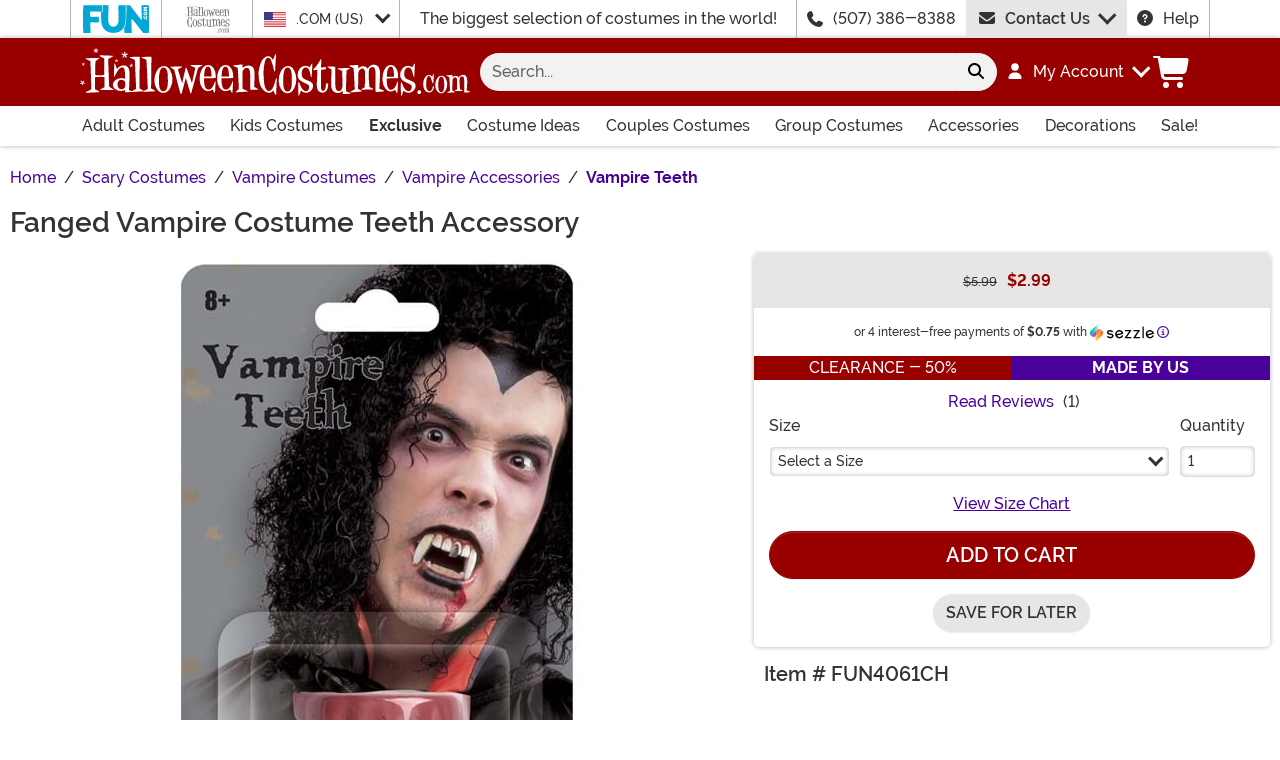

--- FILE ---
content_type: text/css
request_url: https://www.halloweencostumes.com/wwwroot/dist/hc/css/BasePage.NHLK3dZw.css
body_size: 12482
content:
@charset "UTF-8";#candid-overlay .gallery-container,.candid-shortcuts{display:none}.ugc{margin:.625rem auto;position:relative}.ugc__text{margin:10px 0 20px}.candid-wall-load-more{--bs-btn-padding-x: .75rem;--bs-btn-padding-y: .375rem;--bs-btn-font-family: ;--bs-btn-font-size: 1rem;--bs-btn-font-weight: 600;--bs-btn-line-height: 1.5;--bs-btn-color: var(--bs-body-color);--bs-btn-bg: transparent;--bs-btn-border-width: var(--bs-border-width);--bs-btn-border-color: transparent;--bs-btn-border-radius: var(--bs-border-radius-pill);--bs-btn-hover-border-color: transparent;--bs-btn-box-shadow: inset 0 1px 0 rgba(255, 255, 255, .15), 0 1px 1px rgba(0, 0, 0, .075);--bs-btn-disabled-opacity: .65;--bs-btn-focus-box-shadow: 0 0 0 .2rem rgba(var(--bs-btn-focus-shadow-rgb), .5);display:inline-block;padding:var(--bs-btn-padding-y) var(--bs-btn-padding-x);font-family:var(--bs-btn-font-family);font-size:var(--bs-btn-font-size);font-weight:var(--bs-btn-font-weight);line-height:var(--bs-btn-line-height);color:var(--bs-btn-color);text-align:center;vertical-align:middle;cursor:pointer;-webkit-user-select:none;user-select:none;border:var(--bs-btn-border-width) solid var(--bs-btn-border-color);border-radius:var(--bs-btn-border-radius);background-color:var(--bs-btn-bg);box-shadow:var(--bs-btn-box-shadow);transition:color .15s ease-in-out,background-color .15s ease-in-out,border-color .15s ease-in-out,box-shadow .15s ease-in-out;--bs-btn-color: #fff;--bs-btn-bg: #900;--bs-btn-border-color: #8a0000;--bs-btn-hover-color: #fff;--bs-btn-hover-bg: #820000;--bs-btn-hover-border-color: #6e0000;--bs-btn-focus-shadow-rgb: 156, 38, 38;--bs-btn-active-color: #fff;--bs-btn-active-bg: #7a0000;--bs-btn-active-border-color: #680000;--bs-btn-active-shadow: inset 0 3px 5px rgba(0, 0, 0, .125);--bs-btn-disabled-color: #fff;--bs-btn-disabled-bg: #900;--bs-btn-disabled-border-color: #8a0000;text-transform:uppercase}@media(prefers-reduced-motion:reduce){.candid-wall-load-more{transition:none}}.candid-wall-load-more:hover{color:var(--bs-btn-hover-color);background-color:var(--bs-btn-hover-bg);border-color:var(--bs-btn-hover-border-color)}.candid-wall-load-more:focus-visible{color:var(--bs-btn-hover-color);background-color:var(--bs-btn-hover-bg);border-color:var(--bs-btn-hover-border-color);outline:0;box-shadow:var(--bs-btn-box-shadow),var(--bs-btn-focus-box-shadow)}.candid-wall-load-more:active,.candid-wall-load-more:first-child:active,.candid-wall-load-more.active,.candid-wall-load-more.show{color:var(--bs-btn-active-color);background-color:var(--bs-btn-active-bg);border-color:var(--bs-btn-active-border-color);box-shadow:var(--bs-btn-active-shadow)}.candid-wall-load-more:active:focus-visible,.candid-wall-load-more:first-child:active:focus-visible,.candid-wall-load-more.active:focus-visible,.candid-wall-load-more.show:focus-visible{box-shadow:var(--bs-btn-active-shadow),var(--bs-btn-focus-box-shadow)}.candid-wall-load-more:disabled,.candid-wall-load-more.disabled,fieldset:disabled .candid-wall-load-more{color:var(--bs-btn-disabled-color);pointer-events:none;background-color:var(--bs-btn-disabled-bg);border-color:var(--bs-btn-disabled-border-color);opacity:var(--bs-btn-disabled-opacity);box-shadow:none}.ps-item{--bs-card-height: 100% !important}.ps-item .card-title{font-size:.9375rem;font-weight:600}.ps-item img.mbu{position:absolute;top:0;left:-6px;width:69px;height:auto}.fun .ps-item img.mbu{left:-5px}@media(max-width:991.98px){.ps-item img.mbu{width:60px;left:-5px}}.ps-item .th{position:relative}.ps-item .th .img{max-width:250px;max-height:357px;position:relative;margin:0 auto;--bs-aspect-ratio: calc(500 / 350 * 100%)}.ps-item .th .tag .badge{font-size:.675rem}@media(min-width:576px){.ps-item .th .tag .badge{font-size:.75rem}}@media(min-width:1200px){.ps-item .th .tag .badge{font-size:.875rem}}.ps-item .th .tag.btm{position:absolute;bottom:0;left:0;width:100%;text-align:center;font-weight:400;color:#fff}.ps-item .th .tag.oos{background:#6a6a6a;background:#6a6a6a80;color:#fff;font-size:1.125rem;text-transform:uppercase;width:100%;top:50%;left:0;line-height:32px;transform:translateY(-50%);position:absolute;text-align:center}.ps-item .th .tag.oos.dc{background-image:url([data-uri]);background-position:center center;background-repeat:no-repeat}.ps-item .th .tag.video{position:absolute;bottom:1.875rem;left:.625rem;line-height:1;width:40px;height:40px;display:flex;justify-content:center;align-items:center;background-color:#666;color:#fff;border-radius:.8rem}.ps-item .th .btm{position:absolute;bottom:0;left:0;width:100%;text-align:center;font-size:75%;text-transform:uppercase;color:#fff}.ps-item .th .btm .exc{background:#490199}.ps-item .th .btm .sale{background:#900}.ps-item .th .btm .preo{background:#f48921}.ps-item .price{font-weight:600}@media(min-width:576px){.ps-item .price{font-size:1.25rem}}.ps-item .card-footer{background:#fff;border-top:0;padding-top:0;padding-bottom:.625rem}.input-group:not(.has-validation)>:not(:last-child):not(.dropdown-toggle):not(.dropdown-menu):not(.form-floating),.input-group:not(.has-validation)>.dropdown-toggle:nth-last-child(n+3),.input-group:not(.has-validation)>.form-floating:not(:last-child)>.form-control,.input-group:not(.has-validation)>.form-floating:not(:last-child)>.form-select{border-top-left-radius:var(--bs-border-radius);border-bottom-left-radius:var(--bs-border-radius)}.input-group>:not(:first-child):not(.dropdown-menu):not(.valid-tooltip):not(.valid-feedback):not(.invalid-tooltip):not(.invalid-feedback){border-top-right-radius:var(--bs-border-radius);border-bottom-right-radius:var(--bs-border-radius)}.container-xl.limit-width{max-width:1140px}.rating-stars{color:#490199}.ps-item .th .tag.video{background-color:#666;color:#fff;border-radius:.8rem}.ps-item .th .tag.video svg{height:1.3em}.ps-item .th .img{max-width:320px;max-height:457px}.ps-item .card-title,.ps-item .rating-stars,.ps-item .pricing{line-height:1}.ps-item .card-title{font-size:.75rem;margin-bottom:0}.ps-item .rating-stars{font-size:.625rem}.ps-item .rating-stars svg{height:.625rem}.ps-item .pricing{text-align:right;display:flex;justify-content:flex-end;flex-wrap:wrap;align-items:flex-end}.ps-item .pricing .price{margin-right:0!important;margin-top:.625rem!important}.ps-item .pricing .price:not(:first-child){margin-right:0!important;margin-left:.625rem!important}html:not(.blnk) body{overflow-y:scroll}input[type=search]::-webkit-search-cancel-button,input[type=search]::-webkit-search-decoration{display:none}svg{fill:currentColor}.filter-body{filter:invert(17%) sepia(0%) saturate(1424%) hue-rotate(141deg) brightness(98%) contrast(89%)}.filter-white{filter:invert(98%) sepia(2%) saturate(10%) hue-rotate(33deg) brightness(102%) contrast(102%)}.filter-hc-red{filter:invert(9%) sepia(91%) saturate(4876%) hue-rotate(359deg) brightness(89%) contrast(113%)}.filter-fun-blue{filter:invert(45%) sepia(64%) saturate(1965%) hue-rotate(161deg) brightness(97%) contrast(98%)}.z-1{z-index:1}.z-2{z-index:2}.z-3{z-index:3}.z-4{z-index:4}.z-5{z-index:5}.mh-100vh{min-height:100vh}html body #___ratingbadge_0{z-index:1030!important;display:flex!important;justify-content:flex-end;align-items:flex-end;min-height:65px;width:100%;pointer-events:none;border-color:transparent!important}html body #___ratingbadge_0 iframe{pointer-events:auto}html body #attentive_overlay{z-index:1030!important}.carousel.fourup-carousel{--carousel-slide-padding: .625rem;--carousel-slide-width: 50%;margin:-.625rem 0}@media(min-width:992px){.carousel.fourup-carousel{--carousel-slide-width: 25%}}#autoCompleteResults:not([hidden]){display:block!important}#autoCompleteResults mark{background:none;font-weight:700;padding:0}#autoCompleteResults li[aria-selected=true] .dropdown-item{color:var(--bs-body-color);background-color:var(--bs-tertiary-bg)}#txtSearch{box-shadow:none}#txtSearch:active,#txtSearch:focus,#txtSearch:focus-within,#txtSearch:focus-visible{box-shadow:0 0 0 .25rem #33333340}.msgs{text-align:center;background-color:#490199}.msgs--open{min-height:48px;background-color:#8ec549}.msgs .cf:before,.msgs .cf:after{display:table;content:" "}.msgs .cf:after{clear:both}.msgs .cf{*zoom: 1}.msgs>*{box-sizing:content-box}.msgs a{color:#fff}.msgs>#cpn{padding:0}.msgs>div,.msgs>#cpn>div{padding:12px 0;color:#fff;text-transform:uppercase}.msgs .wrap{position:relative}.msgs .wrap>*{margin:0;display:inline;font-size:1rem}.msgs .remove{margin-left:10px}#intl-ship{display:block;background:#333;padding:10px}#cpn #coupon-expired,.expired{background:#ebcccc;color:#3d0000}#cpn #coupon-expired *,.expired *{font-size:14px;margin:0;display:inline}.coupon-applied,.applied{background:#8ec549}.coupon-applied *,.applied *{font-size:14px;margin:0;display:inline}.coupon-applied .cpndetails,.applied .cpndetails{font-size:12px;-webkit-text-decoration:underline;text-decoration:underline;text-transform:none;font-weight:600;margin-left:5px}#intl-site{background:#f48921;transition:all .2s ease-in-out;max-height:75px}#intl-site.hide{max-height:0;padding:0}#intl-site a{text-transform:none;-webkit-text-decoration:underline;text-decoration:underline}.intl{background:#575757}.free-shipping{background:#8ec549}.free-shipping .free-shipping-price,.free-shipping .free-shipping-dates{font-weight:700}div.ssa{font-size:28px;font-weight:700;padding:18px 0}header.pride .header-top{background:url([data-uri]) center center repeat-y;background-size:contain}#menu ul,#mobileMenu ul{list-style:none;padding-left:0}#mcrt .badge{border:1px solid #fff;position:absolute;left:85%}#mcrt .buy{top:15%}#mcrt .pre{top:85%}#mcrt:after{display:none}.coupon-modal .close{text-shadow:none;opacity:1}.coupon-modal .modal-header img{max-height:40px;width:auto!important}.coupon-modal .modal-content{border:0}.coupon-modal .coupon-content{font-size:2rem;line-height:1}.coupon-modal .coupon-content h1,.coupon-modal .coupon-content .h1{font-weight:700;font-size:4rem;margin-bottom:0;text-transform:uppercase;line-height:1}.coupon-modal .coupon-details{padding-top:2rem}.coupon-modal .cpndetails{display:block;font-size:1rem;-webkit-text-decoration:underline;text-decoration:underline;padding-top:1rem}.coupon-modal .modal-footer{padding:1rem 1rem 0}.curr a{color:#666}.curr a .tgl{display:inline-block;width:70px;height:24px;border-radius:50rem;border:1px solid #999;background-color:#999}.curr a .tgl .sw{margin:1px 0 0;border-radius:50rem;border:1px solid #999;width:20px;height:20px;background-color:#fff}.curr a.cur{color:#333!important}.curr a.cur .tgl{display:none}.curr a.sel.gbp .sw{float:right}.curr a.sel.eur .sw{float:left}:where(html){--mm-transition-timing-function: ease;--mm-trantisition-duration: .35s}.metismenu .mm-collapse:not(.mm-show){display:none}.metismenu .mm-collapsing{position:relative;height:0;overflow:hidden;flex-wrap:nowrap;transition:height var(--mm-trantisition-duration) var(--mm-transition-timing-function)}.metismenu .has-arrow{position:relative}.metismenu .has-arrow:after{position:absolute;content:"";width:.5em;height:.5em;border-width:0 0 1px 1px;border-style:solid;border-color:initial;inset-inline-end:1em;transform:rotate(45deg) translateY(-50%);transform-origin:top;top:50%;transition:transform var(--mm-trantisition-duration) var(--mm-transition-timing-function)}*[dir=rtl] .metismenu .has-arrow:after{transform:rotate(-135deg) translateY(-50%)}.metismenu .mm-active>.has-arrow:after,.metismenu .has-arrow[aria-expanded=true]:after{transform:rotate(-45deg) translateY(-50%)}@media(prefers-reduced-motion:reduce){.metismenu .mm-collapsing,.metismenu .has-arrow:after{transition-duration:.000001ms}}@media(max-width:991.98px){html:not(.secure):not(.blnk) body{margin-top:68px}.header-top{will-change:transform;position:sticky;width:100%;position:fixed;top:0;z-index:1020;transition:all .2s ease-in-out;box-shadow:var(--bs-box-shadow)}.header-top.headroom--pinned{transform:translateY(0)}.header-top.headroom--unpinned{transform:translateY(-100%)}.navbar-top .navbar-brand{flex-basis:0}#offCanvasMenu{min-width:275px;width:50%}.modal #menu{display:block}#menu>li{border-bottom:1px #adb5bd solid;width:100%}#menu>li>a{padding:.75rem 1rem}#menu>li>ul>li>a{padding-left:2.25rem}#menu>li>ul>li>a:hover,#menu>li>ul>li>a:focus{color:#900}#menu>li>ul>li.mm-active>a{position:relative;color:#900}#menu>li>ul>li>ul>li>a{padding-left:2.875rem}#menu>li>ul>li>ul>li>a:hover,#menu>li>ul>li>ul>li>a:focus{color:#900}#menu>li>ul>li>ul>li.mm-active{color:#900}#menu .mm-active{background-color:#f8f8f8;box-shadow:4px 0 #900 inset}#menu .mm-active:not(.contact)>a{color:#490199;background:#fff}#menu .mm-active>a{box-shadow:4px 0 #900 inset;border:0}#menu .mm-active>a>svg{transform:rotate(90deg)}#menu .has-child{display:flex;justify-content:space-between;align-items:center}#menu .has-child svg{transition:transform .35s ease}#menu .has-child.has-arrow:after{display:none}#menu .nav-head{padding:.75rem 1rem;color:#fff;background:#999;font-weight:700}}@media(min-width:992px){header{box-shadow:var(--bs-box-shadow)}#offCanvasMenu{display:none}#menu{position:relative}#menu i{display:none}#menu .mm-collapse{height:auto!important}#menu>li>.nav-link{font-size:.875rem;padding:.5rem}#menu>li>ul{display:none;font-size:.875rem}#menu>li>ul .nav-link{padding:.15625rem .5rem}#menu>li:hover>a,#menu>li:focus>a,#menu>li:focus-within>a{position:relative}#menu>li:hover>a:after,#menu>li:focus>a:after,#menu>li:focus-within>a:after{content:"";position:absolute;bottom:0;left:50%;width:0;height:0;border-style:solid;border-width:0 10px 11px 10px;border-color:transparent transparent #490199 transparent;transform:translate(-50%)}#menu>li:hover>ul,#menu>li:focus>ul,#menu>li:focus-within>ul{display:block;position:absolute;top:100%;left:0;width:100%;z-index:1021;background:var(--bs-body-bg);border-radius:0 0 var(--bs-border-radius) var(--bs-border-radius);box-shadow:var(--bs-box-shadow)}#menu>li.nav-adult{position:relative}#menu>li.nav-adult>ul{width:12.4em}#menu>li.nav-kids{position:relative}#menu>li.nav-exclusive>ul{width:100%;right:0;left:auto;columns:4}#menu>li.nav-exclusive-intl{position:relative}#menu>li.nav-exclusive-intl>ul{width:6.4rem}#menu>li.nav-themes>ul{columns:5}#menu>li.nav-kids>ul{width:9.2rem}#menu>li.nav-couple,#menu>li.nav-group{position:relative}#menu>li.nav-couple>ul,#menu>li.nav-group>ul{width:14rem}#menu>li.nav-decor>ul,#menu>li.nav-acc>ul{right:0;left:auto;width:26rem;columns:2}#menu>li.nav-sale{position:relative}#menu>li.nav-sale>ul{right:0;left:auto;width:6em}}@media(min-width:1200px){#menu>li>.nav-link{font-size:1rem;padding-right:.75rem;padding-left:.75rem}}.sites .dropdown-full{position:static}.sites .dropdown-full>.dropdown-menu{transform:translate(0)!important;top:100%!important;left:0!important;width:100%}.flag-icon-background{background-size:contain;background-position:50%;background-repeat:no-repeat}.flag-icon{background-size:contain;background-position:50%;background-repeat:no-repeat;position:relative;width:1.4rem;height:1rem;line-height:1rem;vertical-align:center;display:inline-block}.flag-icon:before{content:" "}.flag-icon-au{background-image:url("data:image/svg+xml,%3csvg%20id='Layer_5'%20data-name='Layer%205'%20xmlns='http://www.w3.org/2000/svg'%20viewBox='0%200%20117.5%2079.17'%3e%3cdefs%3e%3cstyle%3e.cls-1{fill:%232e307e;}.cls-2{fill:%23fff;}.cls-3{fill:%23d12734;}%3c/style%3e%3c/defs%3e%3ctitle%3eArtboard%201%3c/title%3e%3crect%20class='cls-1'%20x='0.02'%20y='0.03'%20width='117.37'%20height='79.16'/%3e%3crect%20class='cls-1'%20x='0.02'%20y='0.03'%20width='58.68'%20height='39.58'/%3e%3cpolygon%20class='cls-2'%20points='58.7%2013.89%2035.23%2013.89%2035.23%200.03%2023.49%200.03%2023.49%2013.89%200.02%2013.89%200.02%2025.76%2023.49%2025.76%2023.49%2039.61%2035.23%2039.61%2035.23%2025.76%2058.7%2025.76%2058.7%2013.89'/%3e%3cpolygon%20class='cls-2'%20points='58.7%2035.06%206.75%200.03%200.02%200.03%200.02%204.61%2051.92%2039.61%2058.7%2039.61%2058.7%2035.06'/%3e%3cpolygon%20class='cls-2'%20points='0.02%2035.06%2051.97%200.03%2058.7%200.03%2058.7%204.61%206.81%2039.61%200.02%2039.61%200.02%2035.06'/%3e%3cpolygon%20class='cls-3'%20points='58.7%2016.36%2032.78%2016.36%2032.78%200.03%2025.94%200.03%2025.94%2016.36%200.02%2016.36%200.02%2023.29%2025.94%2023.29%2025.94%2039.61%2032.78%2039.61%2032.78%2023.29%2058.7%2023.29%2058.7%2016.36'/%3e%3cpolygon%20class='cls-3'%20points='58.7%2039.5%2058.7%2036.37%2042.93%2025.76%2038.28%2025.76%2058.7%2039.5'/%3e%3cpolygon%20class='cls-3'%20points='58.7%200.03%2054.06%200.03%2035.23%2012.71%2035.23%2013.89%2038.12%2013.89%2058.7%200.04%2058.7%200.03'/%3e%3cpolygon%20class='cls-3'%20points='20.45%2025.76%200.02%2039.5%200.02%2039.61%204.5%2039.61%2023.49%2026.84%2023.49%2025.76%2020.45%2025.76'/%3e%3cpolygon%20class='cls-3'%20points='0.02%200.06%200.02%203.18%2015.92%2013.89%2020.57%2013.89%200.02%200.06'/%3e%3cpolygon%20class='cls-2'%20points='29.36%2050.3%2031.15%2055.92%2036.61%2053.83%2033.38%2058.75%2038.39%2061.76%2032.59%2062.27%2033.38%2068.11%2029.36%2063.84%2025.35%2068.11%2026.14%2062.27%2020.34%2061.76%2025.35%2058.75%2022.12%2053.83%2027.58%2055.92%2029.36%2050.3'/%3e%3cpolygon%20class='cls-2'%20points='88.04%2061.57%2088.92%2064.32%2091.58%2063.3%2090.01%2065.7%2092.45%2067.18%2089.62%2067.43%2090.01%2070.28%2088.04%2068.19%2086.08%2070.28%2086.47%2067.43%2083.63%2067.18%2086.08%2065.7%2084.51%2063.3%2087.17%2064.32%2088.04%2061.57'/%3e%3cpolygon%20class='cls-2'%20points='73.38%2030.24%2074.26%2032.99%2076.92%2031.97%2075.34%2034.38%2077.8%2035.84%2074.95%2036.09%2075.35%2038.95%2073.38%2036.86%2071.42%2038.95%2071.81%2036.09%2068.97%2035.84%2071.42%2034.38%2069.85%2031.97%2072.51%2032.99%2073.38%2030.24'/%3e%3cpolygon%20class='cls-2'%20points='88.04%208.86%2088.92%2011.6%2091.58%2010.58%2090.01%2012.98%2092.45%2014.46%2089.62%2014.71%2090.01%2017.57%2088.04%2015.48%2086.08%2017.57%2086.47%2014.71%2083.63%2014.46%2086.08%2012.98%2084.51%2010.58%2087.17%2011.6%2088.04%208.86'/%3e%3cpolygon%20class='cls-2'%20points='101.08%2025.02%20101.95%2027.77%20104.62%2026.75%20103.04%2029.15%20105.49%2030.62%20102.65%2030.87%20103.04%2033.73%20101.08%2031.63%2099.11%2033.73%2099.51%2030.87%2096.67%2030.62%2099.12%2029.15%2097.54%2026.75%20100.21%2027.77%20101.08%2025.02'/%3e%3cpolygon%20class='cls-2'%20points='93.94%2040.53%2094.61%2042.2%2096.39%2042.33%2095.03%2043.49%2095.46%2045.23%2093.94%2044.29%2092.44%2045.23%2092.86%2043.49%2091.5%2042.33%2093.28%2042.2%2093.94%2040.53'/%3e%3c/svg%3e")}.flag-icon-ca{background-image:url("data:image/svg+xml,%3csvg%20id='Layer_1'%20data-name='Layer%201'%20xmlns='http://www.w3.org/2000/svg'%20viewBox='0%200%20117.5%2079.17'%3e%3cdefs%3e%3cstyle%3e.cls-1{fill:%23d12734;}.cls-2{fill:%23fff;}%3c/style%3e%3c/defs%3e%3ctitle%3eArtboard%201%3c/title%3e%3crect%20class='cls-1'%20x='0.04'%20y='0.04'%20width='29.37'%20height='79.13'/%3e%3crect%20class='cls-2'%20x='29.4'%20y='0.04'%20width='58.73'%20height='79.13'/%3e%3crect%20class='cls-1'%20x='88.13'%20y='0.04'%20width='29.37'%20height='79.13'/%3e%3cpath%20class='cls-1'%20d='M58.77,66.33h.93l-.3-12.48.86-.74,11.22,1.36L70.5,51A1.62,1.62,0,0,1,71,49.43l11.25-9.65-2.33-1.16c-1-.39-.73-1-.37-2.46l1.72-6.59L74.75,31a1,1,0,0,1-1.16-.74l-.85-3.1L67.58,33.3c-.73,1-2.22,1-1.76-1.29L68,19.63l-3,1.62c-.83.49-1.66.57-2.13-.31l-4.16-8.05-4.16,8.05c-.46.87-1.3.8-2.13.31l-3-1.62L51.74,32c.46,2.27-1,2.27-1.76,1.29l-5.17-6.11L44,30.29a1,1,0,0,1-1.16.74l-6.54-1.45L38,36.16c.37,1.47.66,2.07-.36,2.46L35.3,39.78l11.25,9.65A1.61,1.61,0,0,1,47.06,51l-1,3.41L57.29,53.1l.86.74-.3,12.48Z'/%3e%3c/svg%3e")}.flag-icon-us{background-image:url(/wwwroot/dist/hc/img/us.F7IqFpPZ.svg)}.flag-icon-uk{background-image:url("data:image/svg+xml,%3csvg%20id='Layer_3'%20data-name='Layer%203'%20xmlns='http://www.w3.org/2000/svg'%20viewBox='0%200%20117.5%2079.17'%3e%3cdefs%3e%3cstyle%3e.cls-1{fill:%232e307e;}.cls-2{fill:%23fff;}.cls-3{fill:%23d12734;}%3c/style%3e%3c/defs%3e%3ctitle%3eArtboard%201%3c/title%3e%3crect%20class='cls-1'%20y='0.03'%20width='117.5'%20height='79.14'/%3e%3cpolygon%20class='cls-2'%20points='117.5%2027.73%2070.5%2027.73%2070.5%200.03%2047%200.03%2047%2027.73%200%2027.73%200%2051.47%2047%2051.47%2047%2079.17%2070.5%2079.17%2070.5%2051.47%20117.5%2051.47%20117.5%2027.73'/%3e%3cpolygon%20class='cls-2'%20points='117.5%2070.08%2013.48%200.03%200%200.03%200%209.2%20103.92%2079.17%20117.5%2079.17%20117.5%2070.08'/%3e%3cpolygon%20class='cls-2'%20points='0%2070.08%20104.02%200.03%20117.5%200.03%20117.5%209.2%2013.59%2079.17%200%2079.17%200%2070.08'/%3e%3cpolygon%20class='cls-3'%20points='117.5%2032.68%2065.61%2032.68%2065.61%200.03%2051.89%200.03%2051.89%2032.68%200%2032.68%200%2046.52%2051.89%2046.52%2051.89%2079.17%2065.61%2079.17%2065.61%2046.52%20117.5%2046.52%20117.5%2032.68'/%3e%3cpolygon%20class='cls-3'%20points='117.5%2078.94%20117.5%2072.69%2085.92%2051.47%2076.62%2051.47%20117.5%2078.94'/%3e%3cpolygon%20class='cls-3'%20points='117.5%200.03%20108.21%200.03%2070.5%2025.37%2070.5%2027.73%2076.29%2027.73%20117.5%200.04%20117.5%200.03'/%3e%3cpolygon%20class='cls-3'%20points='40.9%2051.47%200%2078.95%200%2079.17%208.98%2079.17%2047%2053.62%2047%2051.47%2040.9%2051.47'/%3e%3cpolygon%20class='cls-3'%20points='0%200.08%200%206.33%2031.84%2027.73%2041.15%2027.73%200%200.08'/%3e%3c/svg%3e")}.flag-icon-eu{background-image:url("data:image/svg+xml,%3csvg%20id='Layer_4'%20data-name='Layer%204'%20xmlns='http://www.w3.org/2000/svg'%20viewBox='0%200%20117.5%2079.17'%3e%3cdefs%3e%3cstyle%3e.cls-1{fill:%232b3990;}.cls-2{fill:%23ffca2c;}%3c/style%3e%3c/defs%3e%3ctitle%3eArtboard%201%3c/title%3e%3crect%20class='cls-1'%20width='117.5'%20height='79.17'/%3e%3cpolygon%20class='cls-2'%20points='58.24%209.62%2059.12%2012.33%2061.97%2012.33%2059.67%2014%2060.55%2016.7%2058.24%2015.04%2055.93%2016.7%2056.81%2014%2054.51%2012.33%2057.36%2012.33%2058.24%209.62'/%3e%3cpolygon%20class='cls-2'%20points='44.93%2013.16%2045.81%2015.87%2048.66%2015.86%2046.36%2017.54%2047.24%2020.25%2044.94%2018.58%2042.63%2020.25%2043.51%2017.54%2041.2%2015.87%2044.05%2015.87%2044.93%2013.16'/%3e%3cpolygon%20class='cls-2'%20points='35.19%2022.87%2036.08%2025.57%2038.93%2025.57%2036.62%2027.24%2037.51%2029.95%2035.2%2028.28%2032.9%2029.96%2033.77%2027.25%2031.47%2025.58%2034.32%2025.58%2035.19%2022.87'/%3e%3cpolygon%20class='cls-2'%20points='71.52%2013.2%2072.41%2015.91%2075.26%2015.9%2072.96%2017.59%2073.84%2020.29%2071.53%2018.62%2069.23%2020.29%2070.11%2017.59%2067.79%2015.92%2070.65%2015.91%2071.52%2013.2'/%3e%3cpolygon%20class='cls-2'%20points='84.59%2025.37%2082.29%2027.04%2083.17%2029.75%2080.87%2028.08%2078.56%2029.75%2079.44%2027.04%2077.13%2025.38%2079.98%2025.38%2080.86%2022.66%2081.74%2025.37%2084.59%2025.37'/%3e%3cpolygon%20class='cls-2'%20points='88.27%2038.7%2085.95%2040.36%2086.82%2043.07%2084.52%2041.39%2082.2%2043.05%2083.09%2040.35%2080.79%2038.67%2083.65%2038.68%2084.54%2035.98%2085.41%2038.68%2088.27%2038.7'/%3e%3cpolygon%20class='cls-2'%20points='83.39%2055.86%2081.08%2054.19%2078.77%2055.87%2079.66%2053.16%2077.35%2051.49%2080.2%2051.48%2081.08%2048.77%2081.96%2051.48%2084.82%2051.48%2082.51%2053.15%2083.39%2055.86'/%3e%3cpolygon%20class='cls-2'%20points='56.17%2069.22%2057.04%2066.51%2054.74%2064.84%2057.59%2064.83%2058.47%2062.12%2059.35%2064.83%2062.2%2064.82%2059.9%2066.5%2060.79%2069.2%2058.48%2067.54%2056.17%2069.22'/%3e%3cpolygon%20class='cls-2'%20points='42.84%2065.7%2043.72%2062.99%2041.41%2061.32%2044.27%2061.32%2045.14%2058.6%2046.03%2061.31%2048.88%2061.31%2046.57%2062.98%2047.46%2065.69%2045.15%2064.02%2042.84%2065.7'/%3e%3cpolygon%20class='cls-2'%20points='73.66%2065.64%2071.36%2063.95%2069.04%2065.62%2069.93%2062.91%2067.63%2061.23%2070.48%2061.24%2071.37%2058.54%2072.24%2061.25%2075.1%2061.26%2072.78%2062.92%2073.66%2065.64'/%3e%3cpolygon%20class='cls-2'%20points='28.22%2038.75%2031.07%2038.74%2031.95%2036.03%2032.84%2038.73%2035.69%2038.73%2033.39%2040.41%2034.28%2043.11%2031.96%2041.45%2029.65%2043.13%2030.53%2040.42%2028.22%2038.75'/%3e%3cpolygon%20class='cls-2'%20points='33.1%2055.85%2033.98%2053.14%2031.67%2051.47%2034.52%2051.47%2035.41%2048.76%2036.29%2051.47%2039.14%2051.47%2036.84%2053.14%2037.72%2055.84%2035.41%2054.17%2033.1%2055.85'/%3e%3c/svg%3e")}.flag-icon-mx{background-image:url(/wwwroot/dist/hc/img/mx.BEJUPCMN.svg)}.sites .btn-sites{width:90px}#transitTimeBanner{background-color:#490199;height:auto}#transitTimeBanner.transitLoad{min-height:70px}.ttb{font-size:14px;padding-top:0!important;padding-bottom:0!important;text-transform:none!important}.ttb *{box-sizing:border-box}.ttb__content{overflow:hidden;transition:.25s ease height}.ttb__header{padding:.625rem!important;color:#fff!important;text-transform:none!important}.ttb__header:not(.collapsed) .ttb__arrow{transform:rotate(180deg)}.ttb__header:focus{box-shadow:none!important}.ttb__arrow{transition:all .2s ease-in-out;transform-origin:center;margin-left:.625rem}.ttb__link{display:block;-webkit-text-decoration:underline;text-decoration:underline;color:#fff!important}.ttb__start{padding:0 0 .625rem;font-size:.75rem;color:#fff}.ttb__table{display:flex;width:100%;color:#000;flex-direction:column;margin:0 auto}@media(min-width:992px){.ttb__table{background:#fff;padding:.625rem;flex-direction:row}}.ttb__cutoff{display:flex;flex-wrap:wrap;text-align:center;border:1px solid #adb5bd}@media(max-width:991.98px){.ttb__cutoff{margin:0 10px 10px}.ttb__cutoff:first-of-type{margin-top:10px}}@media(min-width:992px){.ttb__cutoff{flex-basis:0;flex-grow:1}.ttb__cutoff:not(:first-of-type){margin-left:10px}.ttb__cutoff--2{flex-grow:2}.ttb__cutoff--3{flex-grow:3}.ttb__cutoff--4{flex-grow:4}.ttb__cutoff--5{flex-grow:5}.ttb__cutoff--6{flex-grow:6}}.ttb__cell{display:flex;width:100%;text-align:center;justify-content:center}@media(max-width:991.98px){.ttb__cell{background:#fff;padding-top:5px}.ttb__cell:last-of-type{padding-bottom:5px}.ttb__cell>*{flex-basis:0;flex-grow:1}}@media(min-width:992px){.ttb__cell{padding:5px 10px;width:auto;flex-basis:0;flex-grow:1;flex-wrap:wrap}.ttb__cell:not(:last-of-type){border-right:1px solid #adb5bd}}.ttb__timer{background:#ece5f5;width:100%;padding:5px 10px;text-transform:uppercase}.ttb__countdown{font-weight:700}.ttb__date{font-size:18px;text-transform:uppercase;color:#490199;font-weight:700}@media(min-width:992px){.ttb__date{font-size:25px;line-height:1;width:100%}}.ttb__price{font-weight:700}.ttb__sale{text-transform:uppercase;font-weight:700;flex-grow:2}.ttb-track{background:#00a6db;padding:6px 0;font-weight:700}.ttb-track a{color:#fff}@media(min-width:992px){#transitTimeBanner.transitLoad{min-height:241px}}.ttb__header{font-size:16px}.ttb__table{max-width:1140px}@media(min-width:992px){.ttb__table{margin:0 auto .625rem}}.ttb__cell{font-size:16px}@media(min-width:992px){.ttb__cell{font-size:16px}}.ttb__countdown{color:#900}.ttb__price{width:100%}@media(max-width:1155px)and (min-width:992px){.ttb--7 .ttb__timer,.ttb--7 .ttb__cell{font-size:.75rem}}@media(min-width:992px){.ttb--days.ttb--7 .ttb__countdown{display:block}}.subscribe--footer{color:#fff}.subscribe{text-align:center}.subscribe__smsPriv,.subscribe__thx,.subscribe__text,.subscribe__priv{line-height:1.25}.subscribe__smsPriv{font-size:.65rem;text-align:left}.subscribe__thx{display:none}.subscribe__generic{font-size:2rem}.subscribe__join{font-size:1.1rem}.subscribe__val{font-size:4.2rem;line-height:1;text-transform:uppercase}.subscribe__exc{font-size:1rem}.subscribe__check{text-align:left}.subscribe__priv{font-size:.95rem}.subscribe__smsPriv{font-size:.65rem;text-align:left;text-transform:none}.subscribe__smsPriv a{color:#fff}.subscribe__smsPriv a:hover,.subscribe__smsPriv a:focus{color:#d9d9d9}.subscribe__sent,.subscribe__address{font-size:1.8rem}.subscribe__address{word-wrap:break-word;-webkit-hyphens:auto;hyphens:auto;text-transform:lowercase}.subscribe__spam{font-size:1.1rem}#footer-subscribe,.subscribe--footer{background:#900}.subscribe--phone .subscribe__val{font-size:3rem}.subscribe__fir{font-size:1.6rem}.payment-cards div{flex:1}.payment-cards img{max-height:38px;height:auto;width:100%;flex:1}a#bbblink{display:block;position:relative;text-align:center;color:#005a78;-webkit-text-decoration:none;text-decoration:none;overflow:hidden;margin:0;padding:0}a#bbblink img{border:0;position:absolute;top:0;left:0;margin-left:0;max-width:200%}a#bbblink.ruhzbus{width:100px;height:38px}a#bbblink.ruhzbus:hover img{margin-left:-100px}footer .tagline{font-size:1.875rem}@media(max-width:630px){footer .tagline{font-size:4.762vw}}footer .social a{width:2.5rem;height:2.5rem;padding:0;font-size:1.5rem;position:relative}footer .social a svg{position:absolute;top:50%;left:50%;transform:translate(-50%,-50%)}
